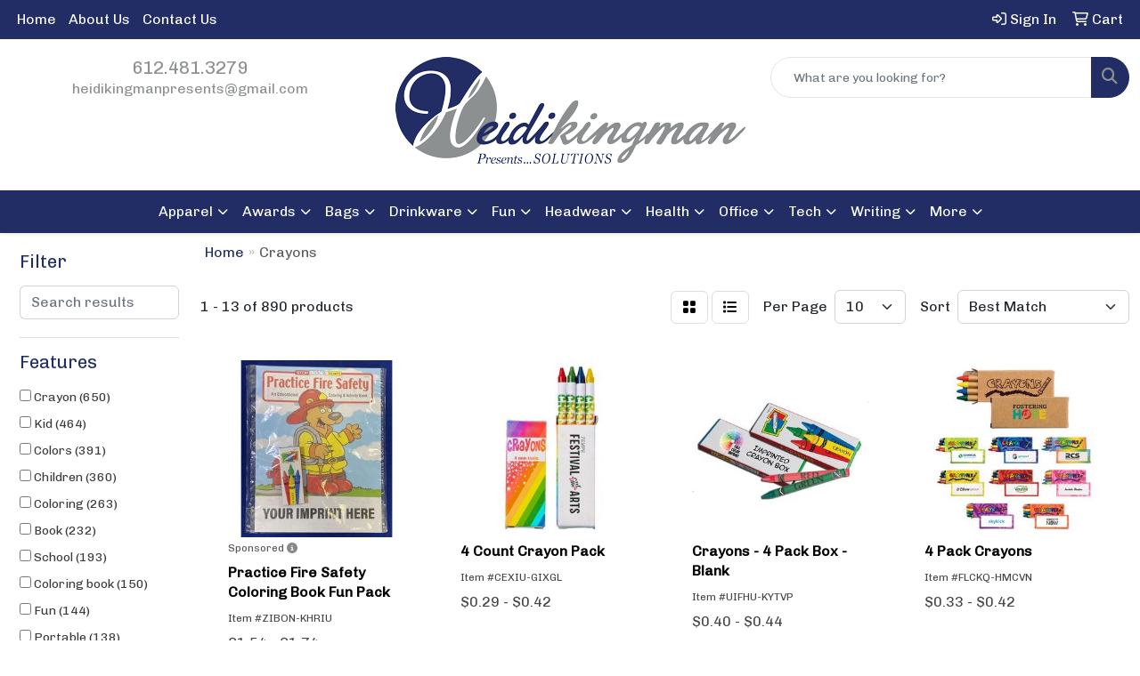

--- FILE ---
content_type: text/html
request_url: https://www.heidikingmanpresents.com/ws/ws.dll/StartSrch?UID=204060&WENavID=18540333
body_size: 11113
content:
<!DOCTYPE html>
<html lang="en"><head>
<meta charset="utf-8">
<meta http-equiv="X-UA-Compatible" content="IE=edge">
<meta name="viewport" content="width=device-width, initial-scale=1">
<!-- The above 3 meta tags *must* come first in the head; any other head content must come *after* these tags -->


<link href="/distsite/styles/8/css/bootstrap.min.css" rel="stylesheet" />
<link href="https://fonts.googleapis.com/css?family=Open+Sans:400,600|Oswald:400,600" rel="stylesheet">
<link href="/distsite/styles/8/css/owl.carousel.min.css" rel="stylesheet">
<link href="/distsite/styles/8/css/nouislider.css" rel="stylesheet">
<!--<link href="/distsite/styles/8/css/menu.css" rel="stylesheet"/>-->
<link href="/distsite/styles/8/css/flexslider.css" rel="stylesheet">
<link href="/distsite/styles/8/css/all.min.css" rel="stylesheet">
<link href="/distsite/styles/8/css/slick/slick.css" rel="stylesheet"/>
<link href="/distsite/styles/8/css/lightbox/lightbox.css" rel="stylesheet"  />
<link href="/distsite/styles/8/css/yamm.css" rel="stylesheet" />
<!-- Custom styles for this theme -->
<link href="/we/we.dll/StyleSheet?UN=204060&Type=WETheme&TS=C45315.495625" rel="stylesheet">
<!-- Custom styles for this theme -->
<link href="/we/we.dll/StyleSheet?UN=204060&Type=WETheme-PS&TS=C45315.495625" rel="stylesheet">
<style>

#header-btm{
   padding-top: 0px;
}

</style>

<!-- HTML5 shim and Respond.js for IE8 support of HTML5 elements and media queries -->
<!--[if lt IE 9]>
      <script src="https://oss.maxcdn.com/html5shiv/3.7.3/html5shiv.min.js"></script>
      <script src="https://oss.maxcdn.com/respond/1.4.2/respond.min.js"></script>
    <![endif]-->

</head>

<body style="background:#fff;">


  <!-- Slide-Out Menu -->
  <div id="filter-menu" class="filter-menu">
    <button id="close-menu" class="btn-close"></button>
    <div class="menu-content">
      
<aside class="filter-sidebar">



<div class="filter-section first">
	<h2>Filter</h2>
	 <div class="input-group mb-3">
	 <input type="text" style="border-right:0;" placeholder="Search results" class="form-control text-search-within-results" name="SearchWithinResults" value="" maxlength="100" onkeyup="HandleTextFilter(event);">
	  <label class="input-group-text" style="background-color:#fff;"><a  style="display:none;" href="javascript:void(0);" class="remove-filter" data-toggle="tooltip" title="Clear" onclick="ClearTextFilter();"><i class="far fa-times" aria-hidden="true"></i> <span class="fa-sr-only">x</span></a></label>
	</div>
</div>

<a href="javascript:void(0);" class="clear-filters"  style="display:none;" onclick="ClearDrillDown();">Clear all filters</a>

<div class="filter-section"  style="display:none;">
	<h2>Categories</h2>

	<div class="filter-list">

	 

		<!-- wrapper for more filters -->
        <div class="show-filter">

		</div><!-- showfilters -->

	</div>

		<a href="#" class="show-more"  style="display:none;" >Show more</a>
</div>


<div class="filter-section" >
	<h2>Features</h2>

		<div class="filter-list">

	  		<div class="checkbox"><label><input class="filtercheckbox" type="checkbox" name="2|Crayon" ><span> Crayon (650)</span></label></div><div class="checkbox"><label><input class="filtercheckbox" type="checkbox" name="2|Kid" ><span> Kid (464)</span></label></div><div class="checkbox"><label><input class="filtercheckbox" type="checkbox" name="2|Colors" ><span> Colors (391)</span></label></div><div class="checkbox"><label><input class="filtercheckbox" type="checkbox" name="2|Children" ><span> Children (360)</span></label></div><div class="checkbox"><label><input class="filtercheckbox" type="checkbox" name="2|Coloring" ><span> Coloring (263)</span></label></div><div class="checkbox"><label><input class="filtercheckbox" type="checkbox" name="2|Book" ><span> Book (232)</span></label></div><div class="checkbox"><label><input class="filtercheckbox" type="checkbox" name="2|School" ><span> School (193)</span></label></div><div class="checkbox"><label><input class="filtercheckbox" type="checkbox" name="2|Coloring book" ><span> Coloring book (150)</span></label></div><div class="checkbox"><label><input class="filtercheckbox" type="checkbox" name="2|Fun" ><span> Fun (144)</span></label></div><div class="checkbox"><label><input class="filtercheckbox" type="checkbox" name="2|Portable" ><span> Portable (138)</span></label></div><div class="show-filter"><div class="checkbox"><label><input class="filtercheckbox" type="checkbox" name="2|Drawing" ><span> Drawing (133)</span></label></div><div class="checkbox"><label><input class="filtercheckbox" type="checkbox" name="2|Recreation center" ><span> Recreation center (132)</span></label></div><div class="checkbox"><label><input class="filtercheckbox" type="checkbox" name="2|Picture" ><span> Picture (112)</span></label></div><div class="checkbox"><label><input class="filtercheckbox" type="checkbox" name="2|Pack" ><span> Pack (106)</span></label></div><div class="checkbox"><label><input class="filtercheckbox" type="checkbox" name="2|Kit" ><span> Kit (100)</span></label></div><div class="checkbox"><label><input class="filtercheckbox" type="checkbox" name="2|Non-toxic" ><span> Non-toxic (99)</span></label></div><div class="checkbox"><label><input class="filtercheckbox" type="checkbox" name="2|Day care centers" ><span> Day care centers (98)</span></label></div><div class="checkbox"><label><input class="filtercheckbox" type="checkbox" name="2|Combo" ><span> Combo (94)</span></label></div><div class="checkbox"><label><input class="filtercheckbox" type="checkbox" name="2|Rectangular" ><span> Rectangular (94)</span></label></div><div class="checkbox"><label><input class="filtercheckbox" type="checkbox" name="2|Color book" ><span> Color book (91)</span></label></div><div class="checkbox"><label><input class="filtercheckbox" type="checkbox" name="2|Kitted" ><span> Kitted (91)</span></label></div><div class="checkbox"><label><input class="filtercheckbox" type="checkbox" name="2|Combo pack" ><span> Combo pack (88)</span></label></div><div class="checkbox"><label><input class="filtercheckbox" type="checkbox" name="2|Art" ><span> Art (77)</span></label></div><div class="checkbox"><label><input class="filtercheckbox" type="checkbox" name="2|Physicians" ><span> Physicians (73)</span></label></div><div class="checkbox"><label><input class="filtercheckbox" type="checkbox" name="2|Hospital" ><span> Hospital (67)</span></label></div><div class="checkbox"><label><input class="filtercheckbox" type="checkbox" name="2|Non toxic" ><span> Non toxic (67)</span></label></div><div class="checkbox"><label><input class="filtercheckbox" type="checkbox" name="2|Educational" ><span> Educational (65)</span></label></div><div class="checkbox"><label><input class="filtercheckbox" type="checkbox" name="2|Doctor" ><span> Doctor (58)</span></label></div><div class="checkbox"><label><input class="filtercheckbox" type="checkbox" name="2|After school programs" ><span> After school programs (56)</span></label></div><div class="checkbox"><label><input class="filtercheckbox" type="checkbox" name="2|Safety" ><span> Safety (56)</span></label></div><div class="checkbox"><label><input class="filtercheckbox" type="checkbox" name="2|Toy" ><span> Toy (55)</span></label></div><div class="checkbox"><label><input class="filtercheckbox" type="checkbox" name="2|Em" ><span> Em (54)</span></label></div><div class="checkbox"><label><input class="filtercheckbox" type="checkbox" name="2|Community" ><span> Community (50)</span></label></div><div class="checkbox"><label><input class="filtercheckbox" type="checkbox" name="2|Crayon set" ><span> Crayon set (49)</span></label></div><div class="checkbox"><label><input class="filtercheckbox" type="checkbox" name="2|Child" ><span> Child (46)</span></label></div><div class="checkbox"><label><input class="filtercheckbox" type="checkbox" name="2|Party" ><span> Party (46)</span></label></div><div class="checkbox"><label><input class="filtercheckbox" type="checkbox" name="2|Youth programs" ><span> Youth programs (46)</span></label></div><div class="checkbox"><label><input class="filtercheckbox" type="checkbox" name="2|Ophthalmology" ><span> Ophthalmology (43)</span></label></div><div class="checkbox"><label><input class="filtercheckbox" type="checkbox" name="2|Winter" ><span> Winter (42)</span></label></div><div class="checkbox"><label><input class="filtercheckbox" type="checkbox" name="2|Day care" ><span> Day care (41)</span></label></div><div class="checkbox"><label><input class="filtercheckbox" type="checkbox" name="2|Safe" ><span> Safe (40)</span></label></div><div class="checkbox"><label><input class="filtercheckbox" type="checkbox" name="2|Colored wax stick" ><span> Colored wax stick (39)</span></label></div><div class="checkbox"><label><input class="filtercheckbox" type="checkbox" name="2|Creative" ><span> Creative (39)</span></label></div><div class="checkbox"><label><input class="filtercheckbox" type="checkbox" name="2|Washable" ><span> Washable (38)</span></label></div><div class="checkbox"><label><input class="filtercheckbox" type="checkbox" name="2|Police" ><span> Police (35)</span></label></div><div class="checkbox"><label><input class="filtercheckbox" type="checkbox" name="2|Coloring set" ><span> Coloring set (34)</span></label></div><div class="checkbox"><label><input class="filtercheckbox" type="checkbox" name="2|Art supply" ><span> Art supply (33)</span></label></div><div class="checkbox"><label><input class="filtercheckbox" type="checkbox" name="2|Activity" ><span> Activity (32)</span></label></div><div class="checkbox"><label><input class="filtercheckbox" type="checkbox" name="2|Colored wax" ><span> Colored wax (32)</span></label></div><div class="checkbox"><label><input class="filtercheckbox" type="checkbox" name="2|Colorful" ><span> Colorful (32)</span></label></div></div>

			<!-- wrapper for more filters -->
			<div class="show-filter">

			</div><!-- showfilters -->
 		</div>
		<a href="#" class="show-more"  >Show more</a>


</div>


<div class="filter-section" >
	<h2>Colors</h2>

		<div class="filter-list">

		  	<div class="checkbox"><label><input class="filtercheckbox" type="checkbox" name="1|Various" ><span> Various (549)</span></label></div><div class="checkbox"><label><input class="filtercheckbox" type="checkbox" name="1|Yellow" ><span> Yellow (126)</span></label></div><div class="checkbox"><label><input class="filtercheckbox" type="checkbox" name="1|Blue" ><span> Blue (118)</span></label></div><div class="checkbox"><label><input class="filtercheckbox" type="checkbox" name="1|Green" ><span> Green (116)</span></label></div><div class="checkbox"><label><input class="filtercheckbox" type="checkbox" name="1|Red" ><span> Red (113)</span></label></div><div class="checkbox"><label><input class="filtercheckbox" type="checkbox" name="1|White" ><span> White (88)</span></label></div><div class="checkbox"><label><input class="filtercheckbox" type="checkbox" name="1|Brown" ><span> Brown (69)</span></label></div><div class="checkbox"><label><input class="filtercheckbox" type="checkbox" name="1|Black" ><span> Black (67)</span></label></div><div class="checkbox"><label><input class="filtercheckbox" type="checkbox" name="1|Orange" ><span> Orange (65)</span></label></div><div class="checkbox"><label><input class="filtercheckbox" type="checkbox" name="1|Purple" ><span> Purple (54)</span></label></div><div class="show-filter"><div class="checkbox"><label><input class="filtercheckbox" type="checkbox" name="1|Pink" ><span> Pink (41)</span></label></div><div class="checkbox"><label><input class="filtercheckbox" type="checkbox" name="1|Gray" ><span> Gray (15)</span></label></div><div class="checkbox"><label><input class="filtercheckbox" type="checkbox" name="1|Multi" ><span> Multi (10)</span></label></div><div class="checkbox"><label><input class="filtercheckbox" type="checkbox" name="1|Assorted" ><span> Assorted (8)</span></label></div><div class="checkbox"><label><input class="filtercheckbox" type="checkbox" name="1|Light blue" ><span> Light blue (6)</span></label></div><div class="checkbox"><label><input class="filtercheckbox" type="checkbox" name="1|Natural" ><span> Natural (6)</span></label></div><div class="checkbox"><label><input class="filtercheckbox" type="checkbox" name="1|Assortment" ><span> Assortment (5)</span></label></div><div class="checkbox"><label><input class="filtercheckbox" type="checkbox" name="1|Colorful" ><span> Colorful (4)</span></label></div><div class="checkbox"><label><input class="filtercheckbox" type="checkbox" name="1|Dark green" ><span> Dark green (4)</span></label></div><div class="checkbox"><label><input class="filtercheckbox" type="checkbox" name="1|Light green" ><span> Light green (4)</span></label></div><div class="checkbox"><label><input class="filtercheckbox" type="checkbox" name="1|Silver" ><span> Silver (4)</span></label></div><div class="checkbox"><label><input class="filtercheckbox" type="checkbox" name="1|Beige" ><span> Beige (3)</span></label></div><div class="checkbox"><label><input class="filtercheckbox" type="checkbox" name="1|Clear" ><span> Clear (3)</span></label></div><div class="checkbox"><label><input class="filtercheckbox" type="checkbox" name="1|Dark blue" ><span> Dark blue (3)</span></label></div><div class="checkbox"><label><input class="filtercheckbox" type="checkbox" name="1|Khaki" ><span> Khaki (3)</span></label></div><div class="checkbox"><label><input class="filtercheckbox" type="checkbox" name="1|Natural beige" ><span> Natural beige (3)</span></label></div><div class="checkbox"><label><input class="filtercheckbox" type="checkbox" name="1|Natural colour" ><span> Natural colour (3)</span></label></div><div class="checkbox"><label><input class="filtercheckbox" type="checkbox" name="1|Rainbow" ><span> Rainbow (3)</span></label></div><div class="checkbox"><label><input class="filtercheckbox" type="checkbox" name="1|Royal blue" ><span> Royal blue (3)</span></label></div><div class="checkbox"><label><input class="filtercheckbox" type="checkbox" name="1|Green/yellow" ><span> Green/yellow (2)</span></label></div><div class="checkbox"><label><input class="filtercheckbox" type="checkbox" name="1|Kraft" ><span> Kraft (2)</span></label></div><div class="checkbox"><label><input class="filtercheckbox" type="checkbox" name="1|Kraft brown" ><span> Kraft brown (2)</span></label></div><div class="checkbox"><label><input class="filtercheckbox" type="checkbox" name="1|Light brown" ><span> Light brown (2)</span></label></div><div class="checkbox"><label><input class="filtercheckbox" type="checkbox" name="1|Navy blue" ><span> Navy blue (2)</span></label></div><div class="checkbox"><label><input class="filtercheckbox" type="checkbox" name="1|Red/blue/yellow/green" ><span> Red/blue/yellow/green (2)</span></label></div><div class="checkbox"><label><input class="filtercheckbox" type="checkbox" name="1|Sky blue" ><span> Sky blue (2)</span></label></div><div class="checkbox"><label><input class="filtercheckbox" type="checkbox" name="1|Standard" ><span> Standard (2)</span></label></div><div class="checkbox"><label><input class="filtercheckbox" type="checkbox" name="1|Tan" ><span> Tan (2)</span></label></div><div class="checkbox"><label><input class="filtercheckbox" type="checkbox" name="1|As customer" ><span> As customer (1)</span></label></div><div class="checkbox"><label><input class="filtercheckbox" type="checkbox" name="1|Ash" ><span> Ash (1)</span></label></div><div class="checkbox"><label><input class="filtercheckbox" type="checkbox" name="1|Black." ><span> Black. (1)</span></label></div><div class="checkbox"><label><input class="filtercheckbox" type="checkbox" name="1|Blue royal" ><span> Blue royal (1)</span></label></div><div class="checkbox"><label><input class="filtercheckbox" type="checkbox" name="1|Blue/black" ><span> Blue/black (1)</span></label></div><div class="checkbox"><label><input class="filtercheckbox" type="checkbox" name="1|Blue/green/yellow/pink/assorted" ><span> Blue/green/yellow/pink/assorted (1)</span></label></div><div class="checkbox"><label><input class="filtercheckbox" type="checkbox" name="1|Blue/green/yellow/red" ><span> Blue/green/yellow/red (1)</span></label></div><div class="checkbox"><label><input class="filtercheckbox" type="checkbox" name="1|Blue/red/yellow/green" ><span> Blue/red/yellow/green (1)</span></label></div><div class="checkbox"><label><input class="filtercheckbox" type="checkbox" name="1|Brown kraft box" ><span> Brown kraft box (1)</span></label></div><div class="checkbox"><label><input class="filtercheckbox" type="checkbox" name="1|Brown/assortment" ><span> Brown/assortment (1)</span></label></div><div class="checkbox"><label><input class="filtercheckbox" type="checkbox" name="1|Brown/red/blue" ><span> Brown/red/blue (1)</span></label></div><div class="checkbox"><label><input class="filtercheckbox" type="checkbox" name="1|Brown/red/blue/green/yellow" ><span> Brown/red/blue/green/yellow (1)</span></label></div></div>


			<!-- wrapper for more filters -->
			<div class="show-filter">

			</div><!-- showfilters -->

		  </div>

		<a href="#" class="show-more"  >Show more</a>
</div>


<div class="filter-section"  >
	<h2>Price Range</h2>
	<div class="filter-price-wrap">
		<div class="filter-price-inner">
			<div class="input-group">
				<span class="input-group-text input-group-text-white">$</span>
				<input type="text" class="form-control form-control-sm filter-min-prices" name="min-prices" value="" placeholder="Min" onkeyup="HandlePriceFilter(event);">
			</div>
			<div class="input-group">
				<span class="input-group-text input-group-text-white">$</span>
				<input type="text" class="form-control form-control-sm filter-max-prices" name="max-prices" value="" placeholder="Max" onkeyup="HandlePriceFilter(event);">
			</div>
		</div>
		<a href="javascript:void(0)" onclick="SetPriceFilter();" ><i class="fa-solid fa-chevron-right"></i></a>
	</div>
</div>

<div class="filter-section"   >
	<h2>Quantity</h2>
	<div class="filter-price-wrap mb-2">
		<input type="text" class="form-control form-control-sm filter-quantity" value="" placeholder="Qty" onkeyup="HandleQuantityFilter(event);">
		<a href="javascript:void(0)" onclick="SetQuantityFilter();"><i class="fa-solid fa-chevron-right"></i></a>
	</div>
</div>




	</aside>

    </div>
</div>




	<div class="container-fluid">
		<div class="row">

			<div class="col-md-3 col-lg-2">
        <div class="d-none d-md-block">
          <div id="desktop-filter">
            
<aside class="filter-sidebar">



<div class="filter-section first">
	<h2>Filter</h2>
	 <div class="input-group mb-3">
	 <input type="text" style="border-right:0;" placeholder="Search results" class="form-control text-search-within-results" name="SearchWithinResults" value="" maxlength="100" onkeyup="HandleTextFilter(event);">
	  <label class="input-group-text" style="background-color:#fff;"><a  style="display:none;" href="javascript:void(0);" class="remove-filter" data-toggle="tooltip" title="Clear" onclick="ClearTextFilter();"><i class="far fa-times" aria-hidden="true"></i> <span class="fa-sr-only">x</span></a></label>
	</div>
</div>

<a href="javascript:void(0);" class="clear-filters"  style="display:none;" onclick="ClearDrillDown();">Clear all filters</a>

<div class="filter-section"  style="display:none;">
	<h2>Categories</h2>

	<div class="filter-list">

	 

		<!-- wrapper for more filters -->
        <div class="show-filter">

		</div><!-- showfilters -->

	</div>

		<a href="#" class="show-more"  style="display:none;" >Show more</a>
</div>


<div class="filter-section" >
	<h2>Features</h2>

		<div class="filter-list">

	  		<div class="checkbox"><label><input class="filtercheckbox" type="checkbox" name="2|Crayon" ><span> Crayon (650)</span></label></div><div class="checkbox"><label><input class="filtercheckbox" type="checkbox" name="2|Kid" ><span> Kid (464)</span></label></div><div class="checkbox"><label><input class="filtercheckbox" type="checkbox" name="2|Colors" ><span> Colors (391)</span></label></div><div class="checkbox"><label><input class="filtercheckbox" type="checkbox" name="2|Children" ><span> Children (360)</span></label></div><div class="checkbox"><label><input class="filtercheckbox" type="checkbox" name="2|Coloring" ><span> Coloring (263)</span></label></div><div class="checkbox"><label><input class="filtercheckbox" type="checkbox" name="2|Book" ><span> Book (232)</span></label></div><div class="checkbox"><label><input class="filtercheckbox" type="checkbox" name="2|School" ><span> School (193)</span></label></div><div class="checkbox"><label><input class="filtercheckbox" type="checkbox" name="2|Coloring book" ><span> Coloring book (150)</span></label></div><div class="checkbox"><label><input class="filtercheckbox" type="checkbox" name="2|Fun" ><span> Fun (144)</span></label></div><div class="checkbox"><label><input class="filtercheckbox" type="checkbox" name="2|Portable" ><span> Portable (138)</span></label></div><div class="show-filter"><div class="checkbox"><label><input class="filtercheckbox" type="checkbox" name="2|Drawing" ><span> Drawing (133)</span></label></div><div class="checkbox"><label><input class="filtercheckbox" type="checkbox" name="2|Recreation center" ><span> Recreation center (132)</span></label></div><div class="checkbox"><label><input class="filtercheckbox" type="checkbox" name="2|Picture" ><span> Picture (112)</span></label></div><div class="checkbox"><label><input class="filtercheckbox" type="checkbox" name="2|Pack" ><span> Pack (106)</span></label></div><div class="checkbox"><label><input class="filtercheckbox" type="checkbox" name="2|Kit" ><span> Kit (100)</span></label></div><div class="checkbox"><label><input class="filtercheckbox" type="checkbox" name="2|Non-toxic" ><span> Non-toxic (99)</span></label></div><div class="checkbox"><label><input class="filtercheckbox" type="checkbox" name="2|Day care centers" ><span> Day care centers (98)</span></label></div><div class="checkbox"><label><input class="filtercheckbox" type="checkbox" name="2|Combo" ><span> Combo (94)</span></label></div><div class="checkbox"><label><input class="filtercheckbox" type="checkbox" name="2|Rectangular" ><span> Rectangular (94)</span></label></div><div class="checkbox"><label><input class="filtercheckbox" type="checkbox" name="2|Color book" ><span> Color book (91)</span></label></div><div class="checkbox"><label><input class="filtercheckbox" type="checkbox" name="2|Kitted" ><span> Kitted (91)</span></label></div><div class="checkbox"><label><input class="filtercheckbox" type="checkbox" name="2|Combo pack" ><span> Combo pack (88)</span></label></div><div class="checkbox"><label><input class="filtercheckbox" type="checkbox" name="2|Art" ><span> Art (77)</span></label></div><div class="checkbox"><label><input class="filtercheckbox" type="checkbox" name="2|Physicians" ><span> Physicians (73)</span></label></div><div class="checkbox"><label><input class="filtercheckbox" type="checkbox" name="2|Hospital" ><span> Hospital (67)</span></label></div><div class="checkbox"><label><input class="filtercheckbox" type="checkbox" name="2|Non toxic" ><span> Non toxic (67)</span></label></div><div class="checkbox"><label><input class="filtercheckbox" type="checkbox" name="2|Educational" ><span> Educational (65)</span></label></div><div class="checkbox"><label><input class="filtercheckbox" type="checkbox" name="2|Doctor" ><span> Doctor (58)</span></label></div><div class="checkbox"><label><input class="filtercheckbox" type="checkbox" name="2|After school programs" ><span> After school programs (56)</span></label></div><div class="checkbox"><label><input class="filtercheckbox" type="checkbox" name="2|Safety" ><span> Safety (56)</span></label></div><div class="checkbox"><label><input class="filtercheckbox" type="checkbox" name="2|Toy" ><span> Toy (55)</span></label></div><div class="checkbox"><label><input class="filtercheckbox" type="checkbox" name="2|Em" ><span> Em (54)</span></label></div><div class="checkbox"><label><input class="filtercheckbox" type="checkbox" name="2|Community" ><span> Community (50)</span></label></div><div class="checkbox"><label><input class="filtercheckbox" type="checkbox" name="2|Crayon set" ><span> Crayon set (49)</span></label></div><div class="checkbox"><label><input class="filtercheckbox" type="checkbox" name="2|Child" ><span> Child (46)</span></label></div><div class="checkbox"><label><input class="filtercheckbox" type="checkbox" name="2|Party" ><span> Party (46)</span></label></div><div class="checkbox"><label><input class="filtercheckbox" type="checkbox" name="2|Youth programs" ><span> Youth programs (46)</span></label></div><div class="checkbox"><label><input class="filtercheckbox" type="checkbox" name="2|Ophthalmology" ><span> Ophthalmology (43)</span></label></div><div class="checkbox"><label><input class="filtercheckbox" type="checkbox" name="2|Winter" ><span> Winter (42)</span></label></div><div class="checkbox"><label><input class="filtercheckbox" type="checkbox" name="2|Day care" ><span> Day care (41)</span></label></div><div class="checkbox"><label><input class="filtercheckbox" type="checkbox" name="2|Safe" ><span> Safe (40)</span></label></div><div class="checkbox"><label><input class="filtercheckbox" type="checkbox" name="2|Colored wax stick" ><span> Colored wax stick (39)</span></label></div><div class="checkbox"><label><input class="filtercheckbox" type="checkbox" name="2|Creative" ><span> Creative (39)</span></label></div><div class="checkbox"><label><input class="filtercheckbox" type="checkbox" name="2|Washable" ><span> Washable (38)</span></label></div><div class="checkbox"><label><input class="filtercheckbox" type="checkbox" name="2|Police" ><span> Police (35)</span></label></div><div class="checkbox"><label><input class="filtercheckbox" type="checkbox" name="2|Coloring set" ><span> Coloring set (34)</span></label></div><div class="checkbox"><label><input class="filtercheckbox" type="checkbox" name="2|Art supply" ><span> Art supply (33)</span></label></div><div class="checkbox"><label><input class="filtercheckbox" type="checkbox" name="2|Activity" ><span> Activity (32)</span></label></div><div class="checkbox"><label><input class="filtercheckbox" type="checkbox" name="2|Colored wax" ><span> Colored wax (32)</span></label></div><div class="checkbox"><label><input class="filtercheckbox" type="checkbox" name="2|Colorful" ><span> Colorful (32)</span></label></div></div>

			<!-- wrapper for more filters -->
			<div class="show-filter">

			</div><!-- showfilters -->
 		</div>
		<a href="#" class="show-more"  >Show more</a>


</div>


<div class="filter-section" >
	<h2>Colors</h2>

		<div class="filter-list">

		  	<div class="checkbox"><label><input class="filtercheckbox" type="checkbox" name="1|Various" ><span> Various (549)</span></label></div><div class="checkbox"><label><input class="filtercheckbox" type="checkbox" name="1|Yellow" ><span> Yellow (126)</span></label></div><div class="checkbox"><label><input class="filtercheckbox" type="checkbox" name="1|Blue" ><span> Blue (118)</span></label></div><div class="checkbox"><label><input class="filtercheckbox" type="checkbox" name="1|Green" ><span> Green (116)</span></label></div><div class="checkbox"><label><input class="filtercheckbox" type="checkbox" name="1|Red" ><span> Red (113)</span></label></div><div class="checkbox"><label><input class="filtercheckbox" type="checkbox" name="1|White" ><span> White (88)</span></label></div><div class="checkbox"><label><input class="filtercheckbox" type="checkbox" name="1|Brown" ><span> Brown (69)</span></label></div><div class="checkbox"><label><input class="filtercheckbox" type="checkbox" name="1|Black" ><span> Black (67)</span></label></div><div class="checkbox"><label><input class="filtercheckbox" type="checkbox" name="1|Orange" ><span> Orange (65)</span></label></div><div class="checkbox"><label><input class="filtercheckbox" type="checkbox" name="1|Purple" ><span> Purple (54)</span></label></div><div class="show-filter"><div class="checkbox"><label><input class="filtercheckbox" type="checkbox" name="1|Pink" ><span> Pink (41)</span></label></div><div class="checkbox"><label><input class="filtercheckbox" type="checkbox" name="1|Gray" ><span> Gray (15)</span></label></div><div class="checkbox"><label><input class="filtercheckbox" type="checkbox" name="1|Multi" ><span> Multi (10)</span></label></div><div class="checkbox"><label><input class="filtercheckbox" type="checkbox" name="1|Assorted" ><span> Assorted (8)</span></label></div><div class="checkbox"><label><input class="filtercheckbox" type="checkbox" name="1|Light blue" ><span> Light blue (6)</span></label></div><div class="checkbox"><label><input class="filtercheckbox" type="checkbox" name="1|Natural" ><span> Natural (6)</span></label></div><div class="checkbox"><label><input class="filtercheckbox" type="checkbox" name="1|Assortment" ><span> Assortment (5)</span></label></div><div class="checkbox"><label><input class="filtercheckbox" type="checkbox" name="1|Colorful" ><span> Colorful (4)</span></label></div><div class="checkbox"><label><input class="filtercheckbox" type="checkbox" name="1|Dark green" ><span> Dark green (4)</span></label></div><div class="checkbox"><label><input class="filtercheckbox" type="checkbox" name="1|Light green" ><span> Light green (4)</span></label></div><div class="checkbox"><label><input class="filtercheckbox" type="checkbox" name="1|Silver" ><span> Silver (4)</span></label></div><div class="checkbox"><label><input class="filtercheckbox" type="checkbox" name="1|Beige" ><span> Beige (3)</span></label></div><div class="checkbox"><label><input class="filtercheckbox" type="checkbox" name="1|Clear" ><span> Clear (3)</span></label></div><div class="checkbox"><label><input class="filtercheckbox" type="checkbox" name="1|Dark blue" ><span> Dark blue (3)</span></label></div><div class="checkbox"><label><input class="filtercheckbox" type="checkbox" name="1|Khaki" ><span> Khaki (3)</span></label></div><div class="checkbox"><label><input class="filtercheckbox" type="checkbox" name="1|Natural beige" ><span> Natural beige (3)</span></label></div><div class="checkbox"><label><input class="filtercheckbox" type="checkbox" name="1|Natural colour" ><span> Natural colour (3)</span></label></div><div class="checkbox"><label><input class="filtercheckbox" type="checkbox" name="1|Rainbow" ><span> Rainbow (3)</span></label></div><div class="checkbox"><label><input class="filtercheckbox" type="checkbox" name="1|Royal blue" ><span> Royal blue (3)</span></label></div><div class="checkbox"><label><input class="filtercheckbox" type="checkbox" name="1|Green/yellow" ><span> Green/yellow (2)</span></label></div><div class="checkbox"><label><input class="filtercheckbox" type="checkbox" name="1|Kraft" ><span> Kraft (2)</span></label></div><div class="checkbox"><label><input class="filtercheckbox" type="checkbox" name="1|Kraft brown" ><span> Kraft brown (2)</span></label></div><div class="checkbox"><label><input class="filtercheckbox" type="checkbox" name="1|Light brown" ><span> Light brown (2)</span></label></div><div class="checkbox"><label><input class="filtercheckbox" type="checkbox" name="1|Navy blue" ><span> Navy blue (2)</span></label></div><div class="checkbox"><label><input class="filtercheckbox" type="checkbox" name="1|Red/blue/yellow/green" ><span> Red/blue/yellow/green (2)</span></label></div><div class="checkbox"><label><input class="filtercheckbox" type="checkbox" name="1|Sky blue" ><span> Sky blue (2)</span></label></div><div class="checkbox"><label><input class="filtercheckbox" type="checkbox" name="1|Standard" ><span> Standard (2)</span></label></div><div class="checkbox"><label><input class="filtercheckbox" type="checkbox" name="1|Tan" ><span> Tan (2)</span></label></div><div class="checkbox"><label><input class="filtercheckbox" type="checkbox" name="1|As customer" ><span> As customer (1)</span></label></div><div class="checkbox"><label><input class="filtercheckbox" type="checkbox" name="1|Ash" ><span> Ash (1)</span></label></div><div class="checkbox"><label><input class="filtercheckbox" type="checkbox" name="1|Black." ><span> Black. (1)</span></label></div><div class="checkbox"><label><input class="filtercheckbox" type="checkbox" name="1|Blue royal" ><span> Blue royal (1)</span></label></div><div class="checkbox"><label><input class="filtercheckbox" type="checkbox" name="1|Blue/black" ><span> Blue/black (1)</span></label></div><div class="checkbox"><label><input class="filtercheckbox" type="checkbox" name="1|Blue/green/yellow/pink/assorted" ><span> Blue/green/yellow/pink/assorted (1)</span></label></div><div class="checkbox"><label><input class="filtercheckbox" type="checkbox" name="1|Blue/green/yellow/red" ><span> Blue/green/yellow/red (1)</span></label></div><div class="checkbox"><label><input class="filtercheckbox" type="checkbox" name="1|Blue/red/yellow/green" ><span> Blue/red/yellow/green (1)</span></label></div><div class="checkbox"><label><input class="filtercheckbox" type="checkbox" name="1|Brown kraft box" ><span> Brown kraft box (1)</span></label></div><div class="checkbox"><label><input class="filtercheckbox" type="checkbox" name="1|Brown/assortment" ><span> Brown/assortment (1)</span></label></div><div class="checkbox"><label><input class="filtercheckbox" type="checkbox" name="1|Brown/red/blue" ><span> Brown/red/blue (1)</span></label></div><div class="checkbox"><label><input class="filtercheckbox" type="checkbox" name="1|Brown/red/blue/green/yellow" ><span> Brown/red/blue/green/yellow (1)</span></label></div></div>


			<!-- wrapper for more filters -->
			<div class="show-filter">

			</div><!-- showfilters -->

		  </div>

		<a href="#" class="show-more"  >Show more</a>
</div>


<div class="filter-section"  >
	<h2>Price Range</h2>
	<div class="filter-price-wrap">
		<div class="filter-price-inner">
			<div class="input-group">
				<span class="input-group-text input-group-text-white">$</span>
				<input type="text" class="form-control form-control-sm filter-min-prices" name="min-prices" value="" placeholder="Min" onkeyup="HandlePriceFilter(event);">
			</div>
			<div class="input-group">
				<span class="input-group-text input-group-text-white">$</span>
				<input type="text" class="form-control form-control-sm filter-max-prices" name="max-prices" value="" placeholder="Max" onkeyup="HandlePriceFilter(event);">
			</div>
		</div>
		<a href="javascript:void(0)" onclick="SetPriceFilter();" ><i class="fa-solid fa-chevron-right"></i></a>
	</div>
</div>

<div class="filter-section"   >
	<h2>Quantity</h2>
	<div class="filter-price-wrap mb-2">
		<input type="text" class="form-control form-control-sm filter-quantity" value="" placeholder="Qty" onkeyup="HandleQuantityFilter(event);">
		<a href="javascript:void(0)" onclick="SetQuantityFilter();"><i class="fa-solid fa-chevron-right"></i></a>
	</div>
</div>




	</aside>

          </div>
        </div>
			</div>

			<div class="col-md-9 col-lg-10">
				

				<ol class="breadcrumb"  >
              		<li><a href="https://www.heidikingmanpresents.com" target="_top">Home</a></li>
             	 	<li class="active">Crayons</li>
            	</ol>




				<div id="product-list-controls">

				
						<div class="d-flex align-items-center justify-content-between">
							<div class="d-none d-md-block me-3">
								1 - 13 of  890 <span class="d-none d-lg-inline">products</span>
							</div>
					  
						  <!-- Right Aligned Controls -->
						  <div class="product-controls-right d-flex align-items-center">
       
              <button id="show-filter-button" class="btn btn-control d-block d-md-none"><i class="fa-solid fa-filter" aria-hidden="true"></i></button>

							
							<span class="me-3">
								<a href="/ws/ws.dll/StartSrch?UID=204060&WENavID=18540333&View=T&ST=260117132129600100788216007" class="btn btn-control grid" title="Change to Grid View"><i class="fa-solid fa-grid-2" aria-hidden="true"></i>  <span class="fa-sr-only">Grid</span></a>
								<a href="/ws/ws.dll/StartSrch?UID=204060&WENavID=18540333&View=L&ST=260117132129600100788216007" class="btn btn-control" title="Change to List View"><i class="fa-solid fa-list"></i> <span class="fa-sr-only">List</span></a>
							</span>
							
					  
							<!-- Number of Items Per Page -->
							<div class="me-2 d-none d-lg-block">
								<label>Per Page</label>
							</div>
							<div class="me-3 d-none d-md-block">
								<select class="form-select notranslate" onchange="GoToNewURL(this);" aria-label="Items per page">
									<option value="/ws/ws.dll/StartSrch?UID=204060&WENavID=18540333&ST=260117132129600100788216007&PPP=10" selected>10</option><option value="/ws/ws.dll/StartSrch?UID=204060&WENavID=18540333&ST=260117132129600100788216007&PPP=25" >25</option><option value="/ws/ws.dll/StartSrch?UID=204060&WENavID=18540333&ST=260117132129600100788216007&PPP=50" >50</option><option value="/ws/ws.dll/StartSrch?UID=204060&WENavID=18540333&ST=260117132129600100788216007&PPP=100" >100</option><option value="/ws/ws.dll/StartSrch?UID=204060&WENavID=18540333&ST=260117132129600100788216007&PPP=250" >250</option>
								
								</select>
							</div>
					  
							<!-- Sort By -->
							<div class="d-none d-lg-block me-2">
								<label>Sort</label>
							</div>
							<div>
								<select class="form-select" onchange="GoToNewURL(this);">
									<option value="/ws/ws.dll/StartSrch?UID=204060&WENavID=18540333&Sort=0" selected>Best Match</option><option value="/ws/ws.dll/StartSrch?UID=204060&WENavID=18540333&Sort=3">Most Popular</option><option value="/ws/ws.dll/StartSrch?UID=204060&WENavID=18540333&Sort=1">Price (Low to High)</option><option value="/ws/ws.dll/StartSrch?UID=204060&WENavID=18540333&Sort=2">Price (High to Low)</option>
								 </select>
							</div>
						  </div>
						</div>

			  </div>

				<!-- Product Results List -->
				<ul class="thumbnail-list"><li>
 <a href="https://www.heidikingmanpresents.com/p/ZIBON-KHRIU/practice-fire-safety-coloring-book-fun-pack" target="_parent" alt="Practice Fire Safety Coloring Book Fun Pack" data-adid="50731|4704512" onclick="PostAdStatToService(904704512,1);">
 <div class="pr-list-grid">
		<img class="img-responsive" src="/ws/ws.dll/QPic?SN=50731&P=904704512&I=0&PX=300" alt="Practice Fire Safety Coloring Book Fun Pack">
		<p class="pr-list-sponsored">Sponsored <span data-bs-toggle="tooltip" data-container="body" data-bs-placement="top" title="You're seeing this ad based on the product's relevance to your search query."><i class="fa fa-info-circle" aria-hidden="true"></i></span></p>
		<p class="pr-name">Practice Fire Safety Coloring Book Fun Pack</p>
		<div class="pr-meta-row">
			<div class="product-reviews"  style="display:none;">
				<div class="rating-stars">
				<i class="fa-solid fa-star-sharp" aria-hidden="true"></i><i class="fa-solid fa-star-sharp" aria-hidden="true"></i><i class="fa-solid fa-star-sharp" aria-hidden="true"></i><i class="fa-solid fa-star-sharp" aria-hidden="true"></i><i class="fa-solid fa-star-sharp" aria-hidden="true"></i>
				</div>
				<span class="rating-count">(0)</span>
			</div>
			
		</div>
		<p class="pr-number"  ><span class="notranslate">Item #ZIBON-KHRIU</span></p>
		<p class="pr-price"  ><span class="notranslate">$1.54</span> - <span class="notranslate">$1.74</span></p>
 </div>
 </a>
</li>
<a name="1" href="#" alt="Item 1"></a>
<li>
 <a href="https://www.heidikingmanpresents.com/p/CEXIU-GIXGL/4-count-crayon-pack" target="_parent" alt="4 Count Crayon Pack">
 <div class="pr-list-grid">
		<img class="img-responsive" src="/ws/ws.dll/QPic?SN=50219&P=932898179&I=0&PX=300" alt="4 Count Crayon Pack">
		<p class="pr-name">4 Count Crayon Pack</p>
		<div class="pr-meta-row">
			<div class="product-reviews"  style="display:none;">
				<div class="rating-stars">
				<i class="fa-solid fa-star-sharp active" aria-hidden="true"></i><i class="fa-solid fa-star-sharp active" aria-hidden="true"></i><i class="fa-solid fa-star-sharp active" aria-hidden="true"></i><i class="fa-solid fa-star-sharp active" aria-hidden="true"></i><i class="fa-solid fa-star-sharp active" aria-hidden="true"></i>
				</div>
				<span class="rating-count">(1)</span>
			</div>
			
		</div>
		<p class="pr-number"  ><span class="notranslate">Item #CEXIU-GIXGL</span></p>
		<p class="pr-price"  ><span class="notranslate">$0.29</span> - <span class="notranslate">$0.42</span></p>
 </div>
 </a>
</li>
<a name="2" href="#" alt="Item 2"></a>
<li>
 <a href="https://www.heidikingmanpresents.com/p/UIFHU-KYTVP/crayons-4-pack-box-blank" target="_parent" alt="Crayons - 4 Pack Box - Blank">
 <div class="pr-list-grid">
		<img class="img-responsive" src="/ws/ws.dll/QPic?SN=50731&P=705004989&I=0&PX=300" alt="Crayons - 4 Pack Box - Blank">
		<p class="pr-name">Crayons - 4 Pack Box - Blank</p>
		<div class="pr-meta-row">
			<div class="product-reviews"  style="display:none;">
				<div class="rating-stars">
				<i class="fa-solid fa-star-sharp active" aria-hidden="true"></i><i class="fa-solid fa-star-sharp active" aria-hidden="true"></i><i class="fa-solid fa-star-sharp active" aria-hidden="true"></i><i class="fa-solid fa-star-sharp active" aria-hidden="true"></i><i class="fa-solid fa-star-sharp active" aria-hidden="true"></i>
				</div>
				<span class="rating-count">(2)</span>
			</div>
			
		</div>
		<p class="pr-number"  ><span class="notranslate">Item #UIFHU-KYTVP</span></p>
		<p class="pr-price"  ><span class="notranslate">$0.40</span> - <span class="notranslate">$0.44</span></p>
 </div>
 </a>
</li>
<a name="3" href="#" alt="Item 3"></a>
<li>
 <a href="https://www.heidikingmanpresents.com/p/FLCKQ-HMCVN/4-pack-crayons" target="_parent" alt="4 Pack Crayons">
 <div class="pr-list-grid">
		<img class="img-responsive" src="/ws/ws.dll/QPic?SN=52510&P=543411655&I=0&PX=300" alt="4 Pack Crayons">
		<p class="pr-name">4 Pack Crayons</p>
		<div class="pr-meta-row">
			<div class="product-reviews"  style="display:none;">
				<div class="rating-stars">
				<i class="fa-solid fa-star-sharp active" aria-hidden="true"></i><i class="fa-solid fa-star-sharp active" aria-hidden="true"></i><i class="fa-solid fa-star-sharp active" aria-hidden="true"></i><i class="fa-solid fa-star-sharp active" aria-hidden="true"></i><i class="fa-solid fa-star-sharp" aria-hidden="true"></i>
				</div>
				<span class="rating-count">(4)</span>
			</div>
			
		</div>
		<p class="pr-number"  ><span class="notranslate">Item #FLCKQ-HMCVN</span></p>
		<p class="pr-price"  ><span class="notranslate">$0.33</span> - <span class="notranslate">$0.42</span></p>
 </div>
 </a>
</li>
<a name="4" href="#" alt="Item 4"></a>
<li>
 <a href="https://www.heidikingmanpresents.com/p/MEXJS-GIXFZ/8-count-crayon-pack" target="_parent" alt="8 Count Crayon Pack">
 <div class="pr-list-grid">
		<img class="img-responsive" src="/ws/ws.dll/QPic?SN=50219&P=102898167&I=0&PX=300" alt="8 Count Crayon Pack">
		<p class="pr-name">8 Count Crayon Pack</p>
		<div class="pr-meta-row">
			<div class="product-reviews"  style="display:none;">
				<div class="rating-stars">
				<i class="fa-solid fa-star-sharp active" aria-hidden="true"></i><i class="fa-solid fa-star-sharp active" aria-hidden="true"></i><i class="fa-solid fa-star-sharp" aria-hidden="true"></i><i class="fa-solid fa-star-sharp" aria-hidden="true"></i><i class="fa-solid fa-star-sharp" aria-hidden="true"></i>
				</div>
				<span class="rating-count">(1)</span>
			</div>
			
		</div>
		<p class="pr-number"  ><span class="notranslate">Item #MEXJS-GIXFZ</span></p>
		<p class="pr-price"  ><span class="notranslate">$0.61</span> - <span class="notranslate">$0.74</span></p>
 </div>
 </a>
</li>
<a name="5" href="#" alt="Item 5"></a>
<li>
 <a href="https://www.heidikingmanpresents.com/p/ZIBON-KHRIU/practice-fire-safety-coloring-book-fun-pack" target="_parent" alt="Practice Fire Safety Coloring Book Fun Pack">
 <div class="pr-list-grid">
		<img class="img-responsive" src="/ws/ws.dll/QPic?SN=50731&P=904704512&I=0&PX=300" alt="Practice Fire Safety Coloring Book Fun Pack">
		<p class="pr-name">Practice Fire Safety Coloring Book Fun Pack</p>
		<div class="pr-meta-row">
			<div class="product-reviews"  style="display:none;">
				<div class="rating-stars">
				<i class="fa-solid fa-star-sharp" aria-hidden="true"></i><i class="fa-solid fa-star-sharp" aria-hidden="true"></i><i class="fa-solid fa-star-sharp" aria-hidden="true"></i><i class="fa-solid fa-star-sharp" aria-hidden="true"></i><i class="fa-solid fa-star-sharp" aria-hidden="true"></i>
				</div>
				<span class="rating-count">(0)</span>
			</div>
			
		</div>
		<p class="pr-number"  ><span class="notranslate">Item #ZIBON-KHRIU</span></p>
		<p class="pr-price"  ><span class="notranslate">$1.54</span> - <span class="notranslate">$1.74</span></p>
 </div>
 </a>
</li>
<a name="6" href="#" alt="Item 6"></a>
<li>
 <a href="https://www.heidikingmanpresents.com/p/OMXPM-EYAOJ/8-pack-crayons" target="_parent" alt="8 Pack Crayons">
 <div class="pr-list-grid">
		<img class="img-responsive" src="/ws/ws.dll/QPic?SN=52510&P=102250101&I=0&PX=300" alt="8 Pack Crayons">
		<p class="pr-name">8 Pack Crayons</p>
		<div class="pr-meta-row">
			<div class="product-reviews"  style="display:none;">
				<div class="rating-stars">
				<i class="fa-solid fa-star-sharp" aria-hidden="true"></i><i class="fa-solid fa-star-sharp" aria-hidden="true"></i><i class="fa-solid fa-star-sharp" aria-hidden="true"></i><i class="fa-solid fa-star-sharp" aria-hidden="true"></i><i class="fa-solid fa-star-sharp" aria-hidden="true"></i>
				</div>
				<span class="rating-count">(0)</span>
			</div>
			
		</div>
		<p class="pr-number"  ><span class="notranslate">Item #OMXPM-EYAOJ</span></p>
		<p class="pr-price"  ><span class="notranslate">$0.71</span> - <span class="notranslate">$0.86</span></p>
 </div>
 </a>
</li>
<a name="7" href="#" alt="Item 7"></a>
<li>
 <a href="https://www.heidikingmanpresents.com/p/WFBOO-LHLLX/6-piece-crayon-set" target="_parent" alt="6-piece Crayon Set">
 <div class="pr-list-grid">
		<img class="img-responsive" src="/ws/ws.dll/QPic?SN=56780&P=715157513&I=0&PX=300" alt="6-piece Crayon Set">
		<p class="pr-name">6-piece Crayon Set</p>
		<div class="pr-meta-row">
			<div class="product-reviews"  style="display:none;">
				<div class="rating-stars">
				<i class="fa-solid fa-star-sharp" aria-hidden="true"></i><i class="fa-solid fa-star-sharp" aria-hidden="true"></i><i class="fa-solid fa-star-sharp" aria-hidden="true"></i><i class="fa-solid fa-star-sharp" aria-hidden="true"></i><i class="fa-solid fa-star-sharp" aria-hidden="true"></i>
				</div>
				<span class="rating-count">(0)</span>
			</div>
			
		</div>
		<p class="pr-number"  ><span class="notranslate">Item #WFBOO-LHLLX</span></p>
		<p class="pr-price"  ><span class="notranslate">$0.75</span> - <span class="notranslate">$1.31</span></p>
 </div>
 </a>
</li>
<a name="8" href="#" alt="Item 8"></a>
<li>
 <a href="https://www.heidikingmanpresents.com/p/JJWMQ-EMGGH/6-pack-crayons" target="_parent" alt="6 Pack Crayons">
 <div class="pr-list-grid">
		<img class="img-responsive" src="/ws/ws.dll/QPic?SN=52510&P=922043035&I=0&PX=300" alt="6 Pack Crayons">
		<p class="pr-name">6 Pack Crayons</p>
		<div class="pr-meta-row">
			<div class="product-reviews"  style="display:none;">
				<div class="rating-stars">
				<i class="fa-solid fa-star-sharp" aria-hidden="true"></i><i class="fa-solid fa-star-sharp" aria-hidden="true"></i><i class="fa-solid fa-star-sharp" aria-hidden="true"></i><i class="fa-solid fa-star-sharp" aria-hidden="true"></i><i class="fa-solid fa-star-sharp" aria-hidden="true"></i>
				</div>
				<span class="rating-count">(0)</span>
			</div>
			
		</div>
		<p class="pr-number"  ><span class="notranslate">Item #JJWMQ-EMGGH</span></p>
		<p class="pr-price"  ><span class="notranslate">$0.60</span> - <span class="notranslate">$0.78</span></p>
 </div>
 </a>
</li>
<a name="9" href="#" alt="Item 9"></a>
<li>
 <a href="https://www.heidikingmanpresents.com/p/ELFNS-JGUGL/4-pack-police-safety-crayons" target="_parent" alt="4 Pack Police Safety Crayons">
 <div class="pr-list-grid">
		<img class="img-responsive" src="/ws/ws.dll/QPic?SN=52510&P=794231927&I=0&PX=300" alt="4 Pack Police Safety Crayons">
		<p class="pr-name">4 Pack Police Safety Crayons</p>
		<div class="pr-meta-row">
			<div class="product-reviews"  style="display:none;">
				<div class="rating-stars">
				<i class="fa-solid fa-star-sharp active" aria-hidden="true"></i><i class="fa-solid fa-star-sharp active" aria-hidden="true"></i><i class="fa-solid fa-star-sharp active" aria-hidden="true"></i><i class="fa-solid fa-star-sharp" aria-hidden="true"></i><i class="fa-solid fa-star-sharp" aria-hidden="true"></i>
				</div>
				<span class="rating-count">(1)</span>
			</div>
			
		</div>
		<p class="pr-number"  ><span class="notranslate">Item #ELFNS-JGUGL</span></p>
		<p class="pr-price"  ><span class="notranslate">$0.41</span> - <span class="notranslate">$0.55</span></p>
 </div>
 </a>
</li>
<a name="10" href="#" alt="Item 10"></a>
<li>
 <a href="https://www.heidikingmanpresents.com/p/VKBHR-KSJOK/halloween-safety-coloring-book-fun-pack" target="_parent" alt="Halloween Safety Coloring Book Fun Pack">
 <div class="pr-list-grid">
		<img class="img-responsive" src="/ws/ws.dll/QPic?SN=50731&P=184892586&I=0&PX=300" alt="Halloween Safety Coloring Book Fun Pack">
		<p class="pr-name">Halloween Safety Coloring Book Fun Pack</p>
		<div class="pr-meta-row">
			<div class="product-reviews"  style="display:none;">
				<div class="rating-stars">
				<i class="fa-solid fa-star-sharp" aria-hidden="true"></i><i class="fa-solid fa-star-sharp" aria-hidden="true"></i><i class="fa-solid fa-star-sharp" aria-hidden="true"></i><i class="fa-solid fa-star-sharp" aria-hidden="true"></i><i class="fa-solid fa-star-sharp" aria-hidden="true"></i>
				</div>
				<span class="rating-count">(0)</span>
			</div>
			
		</div>
		<p class="pr-number"  ><span class="notranslate">Item #VKBHR-KSJOK</span></p>
		<p class="pr-price"  ><span class="notranslate">$1.54</span> - <span class="notranslate">$1.74</span></p>
 </div>
 </a>
</li>
<a name="11" href="#" alt="Item 11"></a>
<li>
 <a href="https://www.heidikingmanpresents.com/p/WLCLU-KSIEJ/a-trip-to-the-fire-station-coloring-book-fun-pack" target="_parent" alt="A Trip to the Fire Station Coloring Book Fun Pack">
 <div class="pr-list-grid">
		<img class="img-responsive" src="/ws/ws.dll/QPic?SN=50731&P=734891649&I=0&PX=300" alt="A Trip to the Fire Station Coloring Book Fun Pack">
		<p class="pr-name">A Trip to the Fire Station Coloring Book Fun Pack</p>
		<div class="pr-meta-row">
			<div class="product-reviews"  style="display:none;">
				<div class="rating-stars">
				<i class="fa-solid fa-star-sharp" aria-hidden="true"></i><i class="fa-solid fa-star-sharp" aria-hidden="true"></i><i class="fa-solid fa-star-sharp" aria-hidden="true"></i><i class="fa-solid fa-star-sharp" aria-hidden="true"></i><i class="fa-solid fa-star-sharp" aria-hidden="true"></i>
				</div>
				<span class="rating-count">(0)</span>
			</div>
			
		</div>
		<p class="pr-number"  ><span class="notranslate">Item #WLCLU-KSIEJ</span></p>
		<p class="pr-price"  ><span class="notranslate">$1.54</span> - <span class="notranslate">$1.74</span></p>
 </div>
 </a>
</li>
</ul>

			    <ul class="pagination center">
						  <!--
                          <li class="page-item">
                            <a class="page-link" href="#" aria-label="Previous">
                              <span aria-hidden="true">&laquo;</span>
                            </a>
                          </li>
						  -->
							<li class="page-item active"><a class="page-link" href="/ws/ws.dll/StartSrch?UID=204060&WENavID=18540333&ST=260117132129600100788216007&Start=0" title="Page 1" onMouseOver="window.status='Page 1';return true;" onMouseOut="window.status='';return true;"><span class="notranslate">1<span></a></li><li class="page-item"><a class="page-link" href="/ws/ws.dll/StartSrch?UID=204060&WENavID=18540333&ST=260117132129600100788216007&Start=12" title="Page 2" onMouseOver="window.status='Page 2';return true;" onMouseOut="window.status='';return true;"><span class="notranslate">2<span></a></li><li class="page-item"><a class="page-link" href="/ws/ws.dll/StartSrch?UID=204060&WENavID=18540333&ST=260117132129600100788216007&Start=24" title="Page 3" onMouseOver="window.status='Page 3';return true;" onMouseOut="window.status='';return true;"><span class="notranslate">3<span></a></li><li class="page-item"><a class="page-link" href="/ws/ws.dll/StartSrch?UID=204060&WENavID=18540333&ST=260117132129600100788216007&Start=36" title="Page 4" onMouseOver="window.status='Page 4';return true;" onMouseOut="window.status='';return true;"><span class="notranslate">4<span></a></li><li class="page-item"><a class="page-link" href="/ws/ws.dll/StartSrch?UID=204060&WENavID=18540333&ST=260117132129600100788216007&Start=48" title="Page 5" onMouseOver="window.status='Page 5';return true;" onMouseOut="window.status='';return true;"><span class="notranslate">5<span></a></li>
						  
                          <li class="page-item">
                            <a class="page-link" href="/ws/ws.dll/StartSrch?UID=204060&WENavID=18540333&Start=12&ST=260117132129600100788216007" aria-label="Next">
                              <span aria-hidden="true">&raquo;</span>
                            </a>
                          </li>
						  
							  </ul>

			</div>
		</div><!-- row -->

		<div class="row">
            <div class="col-12">
                <!-- Custom footer -->
                
            </div>
        </div>

	</div><!-- conatiner fluid -->


	<!-- Bootstrap core JavaScript
    ================================================== -->
    <!-- Placed at the end of the document so the pages load faster -->
    <script src="/distsite/styles/8/js/jquery.min.js"></script>
    <script src="/distsite/styles/8/js/bootstrap.min.js"></script>
   <script src="/distsite/styles/8/js/custom.js"></script>

	<!-- iFrame Resizer -->
	<script src="/js/iframeResizer.contentWindow.min.js"></script>
	<script src="/js/IFrameUtils.js?20150930"></script> <!-- For custom iframe integration functions (not resizing) -->
	<script>ScrollParentToTop();</script>

	



<!-- Custom - This page only -->
<script>

$(document).ready(function () {
    const $menuButton = $("#show-filter-button");
    const $closeMenuButton = $("#close-menu");
    const $slideMenu = $("#filter-menu");

    // open
    $menuButton.on("click", function (e) {
        e.stopPropagation(); 
        $slideMenu.addClass("open");
    });

    // close
    $closeMenuButton.on("click", function (e) {
        e.stopPropagation(); 
        $slideMenu.removeClass("open");
    });

    // clicking outside
    $(document).on("click", function (e) {
        if (!$slideMenu.is(e.target) && $slideMenu.has(e.target).length === 0) {
            $slideMenu.removeClass("open");
        }
    });

    // prevent click inside the menu from closing it
    $slideMenu.on("click", function (e) {
        e.stopPropagation();
    });
});


$(document).ready(function() {

	
var tooltipTriggerList = [].slice.call(document.querySelectorAll('[data-bs-toggle="tooltip"]'))
var tooltipList = tooltipTriggerList.map(function (tooltipTriggerEl) {
  return new bootstrap.Tooltip(tooltipTriggerEl, {
    'container': 'body'
  })
})


	
 // Filter Sidebar
 $(".show-filter").hide();
 $(".show-more").click(function (e) {
  e.preventDefault();
  $(this).siblings(".filter-list").find(".show-filter").slideToggle(400);
  $(this).toggleClass("show");
  $(this).text() === 'Show more' ? $(this).text('Show less') : $(this).text('Show more');
 });
 
   
});

// Drill-down filter check event
$(".filtercheckbox").click(function() {
  var checkboxid=this.name;
  var checkboxval=this.checked ? '1' : '0';
  GetRequestFromService('/ws/ws.dll/PSSearchFilterEdit?UID=204060&ST=260117132129600100788216007&ID='+encodeURIComponent(checkboxid)+'&Val='+checkboxval);
  ReloadSearchResults();
});

function ClearDrillDown()
{
  $('.text-search-within-results').val('');
  GetRequestFromService('/ws/ws.dll/PSSearchFilterEdit?UID=204060&ST=260117132129600100788216007&Clear=1');
  ReloadSearchResults();
}

function SetPriceFilter()
{
  var low;
  var hi;
  if ($('#filter-menu').hasClass('open')) {
    low = $('#filter-menu .filter-min-prices').val().trim();
    hi = $('#filter-menu .filter-max-prices').val().trim();
  } else {
    low = $('#desktop-filter .filter-min-prices').val().trim();
    hi = $('#desktop-filter .filter-max-prices').val().trim();
  }
  GetRequestFromService('/ws/ws.dll/PSSearchFilterEdit?UID=204060&ST=260117132129600100788216007&ID=3&LowPrc='+low+'&HiPrc='+hi);
  ReloadSearchResults();
}

function SetQuantityFilter()
{
  var qty;
  if ($('#filter-menu').hasClass('open')) {
    qty = $('#filter-menu .filter-quantity').val().trim();
  } else {
    qty = $('#desktop-filter .filter-quantity').val().trim();
  }
  GetRequestFromService('/ws/ws.dll/PSSearchFilterEdit?UID=204060&ST=260117132129600100788216007&ID=4&Qty='+qty);
  ReloadSearchResults();
}

function ReloadSearchResults(textsearch)
{
  var searchText;
  var url = '/ws/ws.dll/StartSrch?UID=204060&ST=260117132129600100788216007&Sort=&View=';
  var newUrl = new URL(url, window.location.origin);

  if ($('#filter-menu').hasClass('open')) {
    searchText = $('#filter-menu .text-search-within-results').val().trim();
  } else {
    searchText = $('#desktop-filter .text-search-within-results').val().trim();
  }

  if (searchText) {
    newUrl.searchParams.set('tf', searchText);
  }

  window.location.href = newUrl.toString();
}

function GoToNewURL(entered)
{
	to=entered.options[entered.selectedIndex].value;
	if (to>"") {
		location=to;
		entered.selectedIndex=0;
	}
}

function PostAdStatToService(AdID, Type)
{
  var URL = '/we/we.dll/AdStat?AdID='+ AdID + '&Type=' +Type;

  // Try using sendBeacon.  Some browsers may block this.
  if (navigator && navigator.sendBeacon) {
      navigator.sendBeacon(URL);
  }
  else {
    // Fall back to this method if sendBeacon is not supported
    // Note: must be synchronous - o/w page unlads before it's called
    // This will not work on Chrome though (which is why we use sendBeacon)
    GetRequestFromService(URL);
  }
}

function HandleTextFilter(e)
{
  if (e.key != 'Enter') return;

  e.preventDefault();
  ReloadSearchResults();
}

function ClearTextFilter()
{
  $('.text-search-within-results').val('');
  ReloadSearchResults();
}

function HandlePriceFilter(e)
{
  if (e.key != 'Enter') return;

  e.preventDefault();
  SetPriceFilter();
}

function HandleQuantityFilter(e)
{
  if (e.key != 'Enter') return;

  e.preventDefault();
  SetQuantityFilter();
}

</script>
<!-- End custom -->



</body>
</html>
